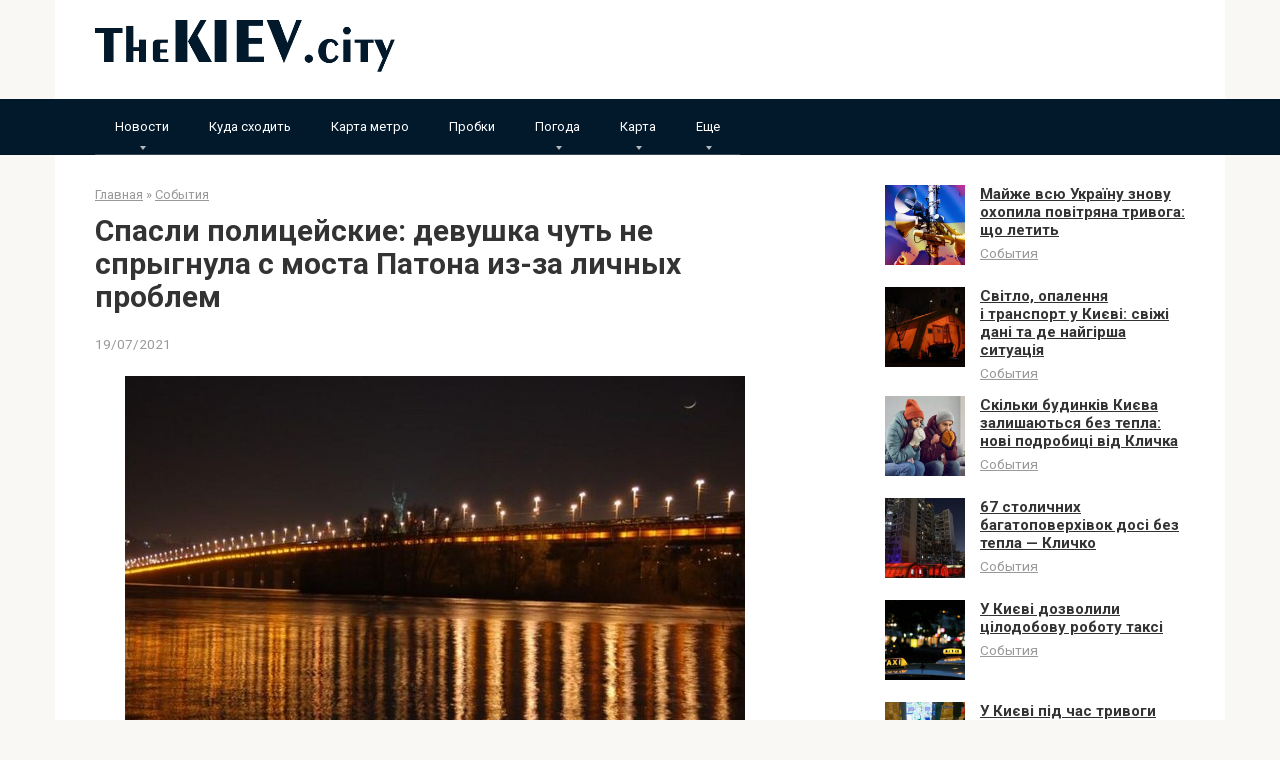

--- FILE ---
content_type: text/html; charset=UTF-8
request_url: https://thekiev.city/spasli-policejskie-devushka-chut-ne-sprygnula-s-mosta-patona-iz-za-lichnyh-problem/
body_size: 15429
content:
<!DOCTYPE html><html lang="ru-RU"><head><meta charset="UTF-8"><meta name="viewport" content="width=device-width, initial-scale=1"><style type='text/css'></style><title>Спасли полицейские: девушка чуть не спрыгнула с моста Патона из-за личных проблем</title><meta name="description" content="Полицейские спасли девушку, которая собиралась спрыгнуть с моста Патона. Фото: ua.igotoworld.com В ночь на пятницу, 16 июля, девушка пыталась спрыгнуть в Днепр со столичного моста Патона. Ее спасли патрульные полицейские.&nbsp; Правоохранителей на место инцидента вызвал неравнодушный прохожий и сообщил им о том, что девушка собирается покончить жизнь самоубийством. Полицейские оперативно&hellip;"><meta name="robots" content="index, follow, max-snippet:-1, max-image-preview:large, max-video-preview:-1"><link rel="canonical" href="https://thekiev.city/spasli-policejskie-devushka-chut-ne-sprygnula-s-mosta-patona-iz-za-lichnyh-problem/"><meta property="og:url" content="https://thekiev.city/spasli-policejskie-devushka-chut-ne-sprygnula-s-mosta-patona-iz-za-lichnyh-problem/"><meta property="og:site_name" content="TheKIEV.city"><meta property="og:locale" content="ru_RU"><meta property="og:type" content="article"><meta property="article:author" content=""><meta property="article:publisher" content=""><meta property="article:section" content="События"><meta property="og:title" content="Спасли полицейские: девушка чуть не спрыгнула с моста Патона из-за личных проблем"><meta property="og:description" content="Полицейские спасли девушку, которая собиралась спрыгнуть с моста Патона. Фото: ua.igotoworld.com В ночь на пятницу, 16 июля, девушка пыталась спрыгнуть в Днепр со столичного моста Патона. Ее спасли патрульные полицейские.&nbsp; Правоохранителей на место инцидента вызвал неравнодушный прохожий и сообщил им о том, что девушка собирается покончить жизнь самоубийством. Полицейские оперативно&hellip;"><meta property="og:image" content="https://thekiev.city/wp-content/uploads/2021/07/15f348b50a1a6a475c4c940ceadb2757.jpg"><meta property="og:image:secure_url" content="https://thekiev.city/wp-content/uploads/2021/07/15f348b50a1a6a475c4c940ceadb2757.jpg"><meta property="og:image:width" content="620"><meta property="og:image:height" content="434"><meta property="fb:pages" content=""><meta property="fb:admins" content=""><meta property="fb:app_id" content=""><meta name="twitter:card" content="summary"><meta name="twitter:site" content=""><meta name="twitter:creator" content=""><meta name="twitter:title" content="Спасли полицейские: девушка чуть не спрыгнула с моста Патона из-за личных проблем"><meta name="twitter:description" content="Полицейские спасли девушку, которая собиралась спрыгнуть с моста Патона. Фото: ua.igotoworld.com В ночь на пятницу, 16 июля, девушка пыталась спрыгнуть в Днепр со столичного моста Патона. Ее спасли патрульные полицейские.&nbsp; Правоохранителей на место инцидента вызвал неравнодушный прохожий и сообщил им о том, что девушка собирается покончить жизнь самоубийством. Полицейские оперативно&hellip;"><meta name="twitter:image" content="https://thekiev.city/wp-content/uploads/2021/07/15f348b50a1a6a475c4c940ceadb2757.jpg"><link rel='dns-prefetch' href='//fonts.googleapis.com' /><link rel="alternate" title="oEmbed (JSON)" type="application/json+oembed" href="https://thekiev.city/wp-json/oembed/1.0/embed?url=https%3A%2F%2Fthekiev.city%2Fspasli-policejskie-devushka-chut-ne-sprygnula-s-mosta-patona-iz-za-lichnyh-problem%2F&#038;lang=ru" /><link rel="alternate" title="oEmbed (XML)" type="text/xml+oembed" href="https://thekiev.city/wp-json/oembed/1.0/embed?url=https%3A%2F%2Fthekiev.city%2Fspasli-policejskie-devushka-chut-ne-sprygnula-s-mosta-patona-iz-za-lichnyh-problem%2F&#038;format=xml&#038;lang=ru" /><style id='wp-img-auto-sizes-contain-inline-css' type='text/css'>img:is([sizes=auto i],[sizes^="auto," i]){contain-intrinsic-size:3000px 1500px}
/*# sourceURL=wp-img-auto-sizes-contain-inline-css */</style><style id='wp-block-library-inline-css' type='text/css'>:root{--wp-block-synced-color:#7a00df;--wp-block-synced-color--rgb:122,0,223;--wp-bound-block-color:var(--wp-block-synced-color);--wp-editor-canvas-background:#ddd;--wp-admin-theme-color:#007cba;--wp-admin-theme-color--rgb:0,124,186;--wp-admin-theme-color-darker-10:#006ba1;--wp-admin-theme-color-darker-10--rgb:0,107,160.5;--wp-admin-theme-color-darker-20:#005a87;--wp-admin-theme-color-darker-20--rgb:0,90,135;--wp-admin-border-width-focus:2px}@media (min-resolution:192dpi){:root{--wp-admin-border-width-focus:1.5px}}.wp-element-button{cursor:pointer}:root .has-very-light-gray-background-color{background-color:#eee}:root .has-very-dark-gray-background-color{background-color:#313131}:root .has-very-light-gray-color{color:#eee}:root .has-very-dark-gray-color{color:#313131}:root .has-vivid-green-cyan-to-vivid-cyan-blue-gradient-background{background:linear-gradient(135deg,#00d084,#0693e3)}:root .has-purple-crush-gradient-background{background:linear-gradient(135deg,#34e2e4,#4721fb 50%,#ab1dfe)}:root .has-hazy-dawn-gradient-background{background:linear-gradient(135deg,#faaca8,#dad0ec)}:root .has-subdued-olive-gradient-background{background:linear-gradient(135deg,#fafae1,#67a671)}:root .has-atomic-cream-gradient-background{background:linear-gradient(135deg,#fdd79a,#004a59)}:root .has-nightshade-gradient-background{background:linear-gradient(135deg,#330968,#31cdcf)}:root .has-midnight-gradient-background{background:linear-gradient(135deg,#020381,#2874fc)}:root{--wp--preset--font-size--normal:16px;--wp--preset--font-size--huge:42px}.has-regular-font-size{font-size:1em}.has-larger-font-size{font-size:2.625em}.has-normal-font-size{font-size:var(--wp--preset--font-size--normal)}.has-huge-font-size{font-size:var(--wp--preset--font-size--huge)}.has-text-align-center{text-align:center}.has-text-align-left{text-align:left}.has-text-align-right{text-align:right}.has-fit-text{white-space:nowrap!important}#end-resizable-editor-section{display:none}.aligncenter{clear:both}.items-justified-left{justify-content:flex-start}.items-justified-center{justify-content:center}.items-justified-right{justify-content:flex-end}.items-justified-space-between{justify-content:space-between}.screen-reader-text{border:0;clip-path:inset(50%);height:1px;margin:-1px;overflow:hidden;padding:0;position:absolute;width:1px;word-wrap:normal!important}.screen-reader-text:focus{background-color:#ddd;clip-path:none;color:#444;display:block;font-size:1em;height:auto;left:5px;line-height:normal;padding:15px 23px 14px;text-decoration:none;top:5px;width:auto;z-index:100000}html :where(.has-border-color){border-style:solid}html :where([style*=border-top-color]){border-top-style:solid}html :where([style*=border-right-color]){border-right-style:solid}html :where([style*=border-bottom-color]){border-bottom-style:solid}html :where([style*=border-left-color]){border-left-style:solid}html :where([style*=border-width]){border-style:solid}html :where([style*=border-top-width]){border-top-style:solid}html :where([style*=border-right-width]){border-right-style:solid}html :where([style*=border-bottom-width]){border-bottom-style:solid}html :where([style*=border-left-width]){border-left-style:solid}html :where(img[class*=wp-image-]){height:auto;max-width:100%}:where(figure){margin:0 0 1em}html :where(.is-position-sticky){--wp-admin--admin-bar--position-offset:var(--wp-admin--admin-bar--height,0px)}@media screen and (max-width:600px){html :where(.is-position-sticky){--wp-admin--admin-bar--position-offset:0px}}

/*# sourceURL=wp-block-library-inline-css */</style><style id='global-styles-inline-css' type='text/css'>:root{--wp--preset--aspect-ratio--square: 1;--wp--preset--aspect-ratio--4-3: 4/3;--wp--preset--aspect-ratio--3-4: 3/4;--wp--preset--aspect-ratio--3-2: 3/2;--wp--preset--aspect-ratio--2-3: 2/3;--wp--preset--aspect-ratio--16-9: 16/9;--wp--preset--aspect-ratio--9-16: 9/16;--wp--preset--color--black: #000000;--wp--preset--color--cyan-bluish-gray: #abb8c3;--wp--preset--color--white: #ffffff;--wp--preset--color--pale-pink: #f78da7;--wp--preset--color--vivid-red: #cf2e2e;--wp--preset--color--luminous-vivid-orange: #ff6900;--wp--preset--color--luminous-vivid-amber: #fcb900;--wp--preset--color--light-green-cyan: #7bdcb5;--wp--preset--color--vivid-green-cyan: #00d084;--wp--preset--color--pale-cyan-blue: #8ed1fc;--wp--preset--color--vivid-cyan-blue: #0693e3;--wp--preset--color--vivid-purple: #9b51e0;--wp--preset--gradient--vivid-cyan-blue-to-vivid-purple: linear-gradient(135deg,rgb(6,147,227) 0%,rgb(155,81,224) 100%);--wp--preset--gradient--light-green-cyan-to-vivid-green-cyan: linear-gradient(135deg,rgb(122,220,180) 0%,rgb(0,208,130) 100%);--wp--preset--gradient--luminous-vivid-amber-to-luminous-vivid-orange: linear-gradient(135deg,rgb(252,185,0) 0%,rgb(255,105,0) 100%);--wp--preset--gradient--luminous-vivid-orange-to-vivid-red: linear-gradient(135deg,rgb(255,105,0) 0%,rgb(207,46,46) 100%);--wp--preset--gradient--very-light-gray-to-cyan-bluish-gray: linear-gradient(135deg,rgb(238,238,238) 0%,rgb(169,184,195) 100%);--wp--preset--gradient--cool-to-warm-spectrum: linear-gradient(135deg,rgb(74,234,220) 0%,rgb(151,120,209) 20%,rgb(207,42,186) 40%,rgb(238,44,130) 60%,rgb(251,105,98) 80%,rgb(254,248,76) 100%);--wp--preset--gradient--blush-light-purple: linear-gradient(135deg,rgb(255,206,236) 0%,rgb(152,150,240) 100%);--wp--preset--gradient--blush-bordeaux: linear-gradient(135deg,rgb(254,205,165) 0%,rgb(254,45,45) 50%,rgb(107,0,62) 100%);--wp--preset--gradient--luminous-dusk: linear-gradient(135deg,rgb(255,203,112) 0%,rgb(199,81,192) 50%,rgb(65,88,208) 100%);--wp--preset--gradient--pale-ocean: linear-gradient(135deg,rgb(255,245,203) 0%,rgb(182,227,212) 50%,rgb(51,167,181) 100%);--wp--preset--gradient--electric-grass: linear-gradient(135deg,rgb(202,248,128) 0%,rgb(113,206,126) 100%);--wp--preset--gradient--midnight: linear-gradient(135deg,rgb(2,3,129) 0%,rgb(40,116,252) 100%);--wp--preset--font-size--small: 13px;--wp--preset--font-size--medium: 20px;--wp--preset--font-size--large: 36px;--wp--preset--font-size--x-large: 42px;--wp--preset--spacing--20: 0.44rem;--wp--preset--spacing--30: 0.67rem;--wp--preset--spacing--40: 1rem;--wp--preset--spacing--50: 1.5rem;--wp--preset--spacing--60: 2.25rem;--wp--preset--spacing--70: 3.38rem;--wp--preset--spacing--80: 5.06rem;--wp--preset--shadow--natural: 6px 6px 9px rgba(0, 0, 0, 0.2);--wp--preset--shadow--deep: 12px 12px 50px rgba(0, 0, 0, 0.4);--wp--preset--shadow--sharp: 6px 6px 0px rgba(0, 0, 0, 0.2);--wp--preset--shadow--outlined: 6px 6px 0px -3px rgb(255, 255, 255), 6px 6px rgb(0, 0, 0);--wp--preset--shadow--crisp: 6px 6px 0px rgb(0, 0, 0);}:where(.is-layout-flex){gap: 0.5em;}:where(.is-layout-grid){gap: 0.5em;}body .is-layout-flex{display: flex;}.is-layout-flex{flex-wrap: wrap;align-items: center;}.is-layout-flex > :is(*, div){margin: 0;}body .is-layout-grid{display: grid;}.is-layout-grid > :is(*, div){margin: 0;}:where(.wp-block-columns.is-layout-flex){gap: 2em;}:where(.wp-block-columns.is-layout-grid){gap: 2em;}:where(.wp-block-post-template.is-layout-flex){gap: 1.25em;}:where(.wp-block-post-template.is-layout-grid){gap: 1.25em;}.has-black-color{color: var(--wp--preset--color--black) !important;}.has-cyan-bluish-gray-color{color: var(--wp--preset--color--cyan-bluish-gray) !important;}.has-white-color{color: var(--wp--preset--color--white) !important;}.has-pale-pink-color{color: var(--wp--preset--color--pale-pink) !important;}.has-vivid-red-color{color: var(--wp--preset--color--vivid-red) !important;}.has-luminous-vivid-orange-color{color: var(--wp--preset--color--luminous-vivid-orange) !important;}.has-luminous-vivid-amber-color{color: var(--wp--preset--color--luminous-vivid-amber) !important;}.has-light-green-cyan-color{color: var(--wp--preset--color--light-green-cyan) !important;}.has-vivid-green-cyan-color{color: var(--wp--preset--color--vivid-green-cyan) !important;}.has-pale-cyan-blue-color{color: var(--wp--preset--color--pale-cyan-blue) !important;}.has-vivid-cyan-blue-color{color: var(--wp--preset--color--vivid-cyan-blue) !important;}.has-vivid-purple-color{color: var(--wp--preset--color--vivid-purple) !important;}.has-black-background-color{background-color: var(--wp--preset--color--black) !important;}.has-cyan-bluish-gray-background-color{background-color: var(--wp--preset--color--cyan-bluish-gray) !important;}.has-white-background-color{background-color: var(--wp--preset--color--white) !important;}.has-pale-pink-background-color{background-color: var(--wp--preset--color--pale-pink) !important;}.has-vivid-red-background-color{background-color: var(--wp--preset--color--vivid-red) !important;}.has-luminous-vivid-orange-background-color{background-color: var(--wp--preset--color--luminous-vivid-orange) !important;}.has-luminous-vivid-amber-background-color{background-color: var(--wp--preset--color--luminous-vivid-amber) !important;}.has-light-green-cyan-background-color{background-color: var(--wp--preset--color--light-green-cyan) !important;}.has-vivid-green-cyan-background-color{background-color: var(--wp--preset--color--vivid-green-cyan) !important;}.has-pale-cyan-blue-background-color{background-color: var(--wp--preset--color--pale-cyan-blue) !important;}.has-vivid-cyan-blue-background-color{background-color: var(--wp--preset--color--vivid-cyan-blue) !important;}.has-vivid-purple-background-color{background-color: var(--wp--preset--color--vivid-purple) !important;}.has-black-border-color{border-color: var(--wp--preset--color--black) !important;}.has-cyan-bluish-gray-border-color{border-color: var(--wp--preset--color--cyan-bluish-gray) !important;}.has-white-border-color{border-color: var(--wp--preset--color--white) !important;}.has-pale-pink-border-color{border-color: var(--wp--preset--color--pale-pink) !important;}.has-vivid-red-border-color{border-color: var(--wp--preset--color--vivid-red) !important;}.has-luminous-vivid-orange-border-color{border-color: var(--wp--preset--color--luminous-vivid-orange) !important;}.has-luminous-vivid-amber-border-color{border-color: var(--wp--preset--color--luminous-vivid-amber) !important;}.has-light-green-cyan-border-color{border-color: var(--wp--preset--color--light-green-cyan) !important;}.has-vivid-green-cyan-border-color{border-color: var(--wp--preset--color--vivid-green-cyan) !important;}.has-pale-cyan-blue-border-color{border-color: var(--wp--preset--color--pale-cyan-blue) !important;}.has-vivid-cyan-blue-border-color{border-color: var(--wp--preset--color--vivid-cyan-blue) !important;}.has-vivid-purple-border-color{border-color: var(--wp--preset--color--vivid-purple) !important;}.has-vivid-cyan-blue-to-vivid-purple-gradient-background{background: var(--wp--preset--gradient--vivid-cyan-blue-to-vivid-purple) !important;}.has-light-green-cyan-to-vivid-green-cyan-gradient-background{background: var(--wp--preset--gradient--light-green-cyan-to-vivid-green-cyan) !important;}.has-luminous-vivid-amber-to-luminous-vivid-orange-gradient-background{background: var(--wp--preset--gradient--luminous-vivid-amber-to-luminous-vivid-orange) !important;}.has-luminous-vivid-orange-to-vivid-red-gradient-background{background: var(--wp--preset--gradient--luminous-vivid-orange-to-vivid-red) !important;}.has-very-light-gray-to-cyan-bluish-gray-gradient-background{background: var(--wp--preset--gradient--very-light-gray-to-cyan-bluish-gray) !important;}.has-cool-to-warm-spectrum-gradient-background{background: var(--wp--preset--gradient--cool-to-warm-spectrum) !important;}.has-blush-light-purple-gradient-background{background: var(--wp--preset--gradient--blush-light-purple) !important;}.has-blush-bordeaux-gradient-background{background: var(--wp--preset--gradient--blush-bordeaux) !important;}.has-luminous-dusk-gradient-background{background: var(--wp--preset--gradient--luminous-dusk) !important;}.has-pale-ocean-gradient-background{background: var(--wp--preset--gradient--pale-ocean) !important;}.has-electric-grass-gradient-background{background: var(--wp--preset--gradient--electric-grass) !important;}.has-midnight-gradient-background{background: var(--wp--preset--gradient--midnight) !important;}.has-small-font-size{font-size: var(--wp--preset--font-size--small) !important;}.has-medium-font-size{font-size: var(--wp--preset--font-size--medium) !important;}.has-large-font-size{font-size: var(--wp--preset--font-size--large) !important;}.has-x-large-font-size{font-size: var(--wp--preset--font-size--x-large) !important;}
/*# sourceURL=global-styles-inline-css */</style><style id='classic-theme-styles-inline-css' type='text/css'>/*! This file is auto-generated */
.wp-block-button__link{color:#fff;background-color:#32373c;border-radius:9999px;box-shadow:none;text-decoration:none;padding:calc(.667em + 2px) calc(1.333em + 2px);font-size:1.125em}.wp-block-file__button{background:#32373c;color:#fff;text-decoration:none}
/*# sourceURL=/wp-includes/css/classic-themes.min.css */</style><link rel='stylesheet' id='google-fonts-css' href='https://fonts.googleapis.com/css?family=Roboto%3A400%2C400i%2C700&#038;subset=cyrillic'  media='all' /><link rel='stylesheet' id='root-style-css' href='https://thekiev.city/wp-content/themes/tema2/css/style.min.css'  media='all' />   <link rel="https://api.w.org/" href="https://thekiev.city/wp-json/" /><link rel="alternate" title="JSON" type="application/json" href="https://thekiev.city/wp-json/wp/v2/posts/3770" /><style>@media (max-width: 991px) { .footer-navigation {display: block;} }@media (max-width: 991px) { .mob-search {display: block; margin-bottom: 25px;} }.scrolltop { background-color: #cccccc;}.scrolltop:after { color: #ffffff;}.scrolltop { width: 50px;}.scrolltop { height: 50px;}.scrolltop:after { content: "\f102"; }body { font-family: "Roboto" ,"Helvetica Neue", Helvetica, Arial, sans-serif; }.site-title, .site-title a { font-family: "Roboto" ,"Helvetica Neue", Helvetica, Arial, sans-serif; }.site-description { font-family: "Roboto" ,"Helvetica Neue", Helvetica, Arial, sans-serif; }.entry-content h1, .entry-content h2, .entry-content h3, .entry-content h4, .entry-content h5, .entry-content h6, .entry-image__title h1, .entry-title, .entry-title a { font-family: "Roboto" ,"Helvetica Neue", Helvetica, Arial, sans-serif; }.main-navigation ul li a, .main-navigation ul li .removed-link, .footer-navigation ul li a, .footer-navigation ul li .removed-link{ font-family: "Roboto" ,"Helvetica Neue", Helvetica, Arial, sans-serif; }@media (min-width: 576px) { body { font-size: 16px;} }@media (min-width: 576px) { .site-title, .site-title a { font-size: 28px;} }@media (min-width: 576px) { .site-description { font-size: 16px;} }@media (min-width: 576px) { .main-navigation ul li a, .main-navigation ul li .removed-link, .footer-navigation ul li a, .footer-navigation ul li .removed-link { font-size: 16px;} }@media (min-width: 576px) { body { line-height: 1.5;} }@media (min-width: 576px) { .site-title, .site-title a { line-height: 1.1;} }@media (min-width: 576px) { .main-navigation ul li a, .main-navigation ul li .removed-link, .footer-navigation ul li a, .footer-navigation ul li .removed-link { line-height: 1.5;} }.mob-hamburger span, .card-slider__category span, .card-slider-container .swiper-pagination-bullet-active, .page-separator, .pagination .current, .pagination a.page-numbers:hover, .entry-content ul > li:before, .entry-content ul:not([class])>li:before, .taxonomy-description ul:not([class])>li:before, .btn, .comment-respond .form-submit input, .contact-form .contact_submit, .page-links__item { background-color: #02182b;}.spoiler-box, .entry-content ol li:before, .entry-content ol:not([class]) li:before, .taxonomy-description ol:not([class]) li:before, .mob-hamburger, .inp:focus, .search-form__text:focus, .entry-content blockquote { border-color: #02182b;}.entry-content blockquote:before, .spoiler-box__title:after, .sidebar-navigation .menu-item-has-children:after, .star-rating--score-5:not(.hover) .star-rating-item:nth-child(1), .star-rating--score-5:not(.hover) .star-rating-item:nth-child(2), .star-rating--score-5:not(.hover) .star-rating-item:nth-child(3), .star-rating--score-5:not(.hover) .star-rating-item:nth-child(4), .star-rating--score-5:not(.hover) .star-rating-item:nth-child(5), .star-rating-item.hover { color: #02182b;}body { color: #333333;}a, .spanlink, .comment-reply-link, .pseudo-link, .root-pseudo-link { color: #428bca;}a:hover, a:focus, a:active, .spanlink:hover, .comment-reply-link:hover, .pseudo-link:hover { color: #e66212;}.site-header { background-color: #ffffff;}.site-title, .site-title a { color: #5a80b1;}.site-description, .site-description a { color: #666666;}.main-navigation, .footer-navigation, .main-navigation ul li .sub-menu, .footer-navigation ul li .sub-menu { background-color: #02182b;}.main-navigation ul li a, .main-navigation ul li .removed-link, .footer-navigation ul li a, .footer-navigation ul li .removed-link { color: #ffffff;}.site-footer { background-color: #ffffff;}@media (min-width: 768px) {.site-header { background-repeat: no-repeat; }}@media (min-width: 768px) {.site-header { background-position: center center; }}</style><link rel="icon" href="https://thekiev.city/wp-content/uploads/2022/03/cropped-flag_of_ukraine.svg-150x150.png" sizes="32x32" /><link rel="icon" href="https://thekiev.city/wp-content/uploads/2022/03/cropped-flag_of_ukraine.svg.png" sizes="192x192" /><link rel="apple-touch-icon" href="https://thekiev.city/wp-content/uploads/2022/03/cropped-flag_of_ukraine.svg.png" /><meta name="msapplication-TileImage" content="https://thekiev.city/wp-content/uploads/2022/03/cropped-flag_of_ukraine.svg.png" /><style type="text/css" id="wp-custom-css">a, .spanlink, .comment-reply-link, .pseudo-link, .root-pseudo-link {
    color: #333;
    text-decoration: underline;
}

.main-navigation ul li a, .main-navigation ul li .removed-link, .footer-navigation ul li a, .footer-navigation ul li .removed-link {
    color: #ffffff;
    font-size: 13px;
}

.footer-navigation ul li>.sub-menu li .removed-link, .footer-navigation ul li>.sub-menu li a, .main-navigation ul li>.sub-menu li .removed-link, .main-navigation ul li>.sub-menu li a {
    white-space: nowrap;
    line-height: 1px;
    padding-left: 20px;
}</style> <script async src="https://www.googletagmanager.com/gtag/js?id=G-SJVHD29M9L"></script> <script>window.dataLayer = window.dataLayer || [];
  function gtag(){dataLayer.push(arguments);}
  gtag('js', new Date());

  gtag('config', 'G-SJVHD29M9L');</script></head><body class="wp-singular post-template-default single single-post postid-3770 single-format-standard wp-theme-tema2 group-blog "><div id="page" class="site"> <a class="skip-link screen-reader-text" href="#main">Перейти к контенту</a><header id="masthead" class="site-header container" itemscope itemtype="http://schema.org/WPHeader"><div class="site-header-inner "><div class="site-branding"><div class="site-logotype"><a href="https://thekiev.city/"><img src="https://thekiev.city/wp-content/uploads/2024/02/log.png" alt="TheKIEV.city"></a></div></div><div class="mob-hamburger"><span></span></div><div class="mob-search"><form role="search" method="get" id="searchform_7441" action="https://thekiev.city/" class="search-form"> <label class="screen-reader-text" for="s_7441">Поиск: </label> <input type="text" value="" name="s" id="s_7441" class="search-form__text"> <button type="submit" id="searchsubmit_7441" class="search-form__submit"></button></form></div></div></header><nav id="site-navigation" class="main-navigation "><div class="main-navigation-inner container"><div class="menu-glavnoe-container"><ul id="header_menu" class="menu"><li id="menu-item-14108" class="menu-item menu-item-type-custom menu-item-object-custom menu-item-has-children menu-item-14108"><a href="#">Новости</a><ul class="sub-menu"><li id="menu-item-13173" class="menu-item menu-item-type-taxonomy menu-item-object-category current-post-ancestor current-menu-parent current-post-parent menu-item-13173"><a href="https://thekiev.city/sobytija/">События</a></li><li id="menu-item-13175" class="menu-item menu-item-type-taxonomy menu-item-object-category menu-item-13175"><a href="https://thekiev.city/transport-i-infrastruktura/">Транспорт и инфраструктура</a></li><li id="menu-item-13172" class="menu-item menu-item-type-taxonomy menu-item-object-category menu-item-13172"><a href="https://thekiev.city/pozhary/">Пожары</a></li><li id="menu-item-13169" class="menu-item menu-item-type-taxonomy menu-item-object-category menu-item-13169"><a href="https://thekiev.city/dtp/">ДТП</a></li><li id="menu-item-13170" class="menu-item menu-item-type-taxonomy menu-item-object-category menu-item-13170"><a href="https://thekiev.city/kriminal/">Криминал</a></li><li id="menu-item-13168" class="menu-item menu-item-type-taxonomy menu-item-object-category menu-item-13168"><a href="https://thekiev.city/vitalij-klichko/">Виталий Кличко</a></li><li id="menu-item-13174" class="menu-item menu-item-type-taxonomy menu-item-object-category menu-item-13174"><a href="https://thekiev.city/sport/">Спорт</a></li></ul></li><li id="menu-item-13171" class="menu-item menu-item-type-taxonomy menu-item-object-category menu-item-13171"><a href="https://thekiev.city/kuda-shodit-v-kieve/">Куда сходить</a></li><li id="menu-item-13176" class="menu-item menu-item-type-post_type menu-item-object-page menu-item-13176"><a href="https://thekiev.city/karta-metro-kieva/">Карта метро</a></li><li id="menu-item-13660" class="menu-item menu-item-type-post_type menu-item-object-page menu-item-13660"><a href="https://thekiev.city/probki-v-kieve-onlajn/">Пробки</a></li><li id="menu-item-25516" class="menu-item menu-item-type-custom menu-item-object-custom menu-item-has-children menu-item-25516"><a href="#">Погода</a><ul class="sub-menu"><li id="menu-item-25515" class="menu-item menu-item-type-post_type menu-item-object-page menu-item-25515"><a href="https://thekiev.city/pogoda-kiev/">Погода в Киеве</a></li><li id="menu-item-25506" class="menu-item menu-item-type-post_type menu-item-object-page menu-item-25506"><a href="https://thekiev.city/pogoda-v-buche/">Погода в Буче</a></li><li id="menu-item-25507" class="menu-item menu-item-type-post_type menu-item-object-page menu-item-25507"><a href="https://thekiev.city/pogoda-v-brovarah/">Погода в Броварах</a></li><li id="menu-item-25508" class="menu-item menu-item-type-post_type menu-item-object-page menu-item-25508"><a href="https://thekiev.city/pogoda-v-bojarke/">Погода в Боярке</a></li><li id="menu-item-25509" class="menu-item menu-item-type-post_type menu-item-object-page menu-item-25509"><a href="https://thekiev.city/pogoda-v-borodjanke/">Погода в Бородянке</a></li><li id="menu-item-25510" class="menu-item menu-item-type-post_type menu-item-object-page menu-item-25510"><a href="https://thekiev.city/pogoda-v-borispole/">Погода в Борисполе</a></li><li id="menu-item-25511" class="menu-item menu-item-type-post_type menu-item-object-page menu-item-25511"><a href="https://thekiev.city/pogoda-v-boguslave/">Погода в Богуславе</a></li><li id="menu-item-25512" class="menu-item menu-item-type-post_type menu-item-object-page menu-item-25512"><a href="https://thekiev.city/pogoda-v-berezani/">Погода в Березани</a></li><li id="menu-item-25513" class="menu-item menu-item-type-post_type menu-item-object-page menu-item-25513"><a href="https://thekiev.city/pogoda-v-beloj-cerkvi/">Погода в Белой Церкви</a></li><li id="menu-item-25514" class="menu-item menu-item-type-post_type menu-item-object-page menu-item-25514"><a href="https://thekiev.city/pogoda-v-baryshevke/">Погода в Барышевке</a></li><li id="menu-item-25528" class="menu-item menu-item-type-post_type menu-item-object-page menu-item-25528"><a href="https://thekiev.city/pogoda-v-vyshgorode/">Погода в Вышгороде</a></li><li id="menu-item-25529" class="menu-item menu-item-type-post_type menu-item-object-page menu-item-25529"><a href="https://thekiev.city/pogoda-v-volodarke/">Погода в Володарке</a></li><li id="menu-item-25530" class="menu-item menu-item-type-post_type menu-item-object-page menu-item-25530"><a href="https://thekiev.city/pogoda-v-vishnevom/">Погода в Вишневом</a></li><li id="menu-item-25531" class="menu-item menu-item-type-post_type menu-item-object-page menu-item-25531"><a href="https://thekiev.city/pogoda-v-vasilkove/">Погода в Василькове</a></li><li id="menu-item-25540" class="menu-item menu-item-type-post_type menu-item-object-page menu-item-25540"><a href="https://thekiev.city/pogoda-v-ivankove/">Погода в Иванкове</a></li><li id="menu-item-25539" class="menu-item menu-item-type-post_type menu-item-object-page menu-item-25539"><a href="https://thekiev.city/pogoda-v-irpene/">Погода в Ирпене</a></li><li id="menu-item-25538" class="menu-item menu-item-type-post_type menu-item-object-page menu-item-25538"><a href="https://thekiev.city/pogoda-v-kagarlyke/">Погода в Кагарлыке</a></li><li id="menu-item-25550" class="menu-item menu-item-type-post_type menu-item-object-page menu-item-25550"><a href="https://thekiev.city/pogoda-v-makarove/">Погода в Макарове</a></li><li id="menu-item-25549" class="menu-item menu-item-type-post_type menu-item-object-page menu-item-25549"><a href="https://thekiev.city/pogoda-v-mironovke/">Погода в Мироновке</a></li><li id="menu-item-25548" class="menu-item menu-item-type-post_type menu-item-object-page menu-item-25548"><a href="https://thekiev.city/pogoda-v-obuhove/">Погода в Обухове</a></li><li id="menu-item-25555" class="menu-item menu-item-type-post_type menu-item-object-page menu-item-25555"><a href="https://thekiev.city/pogoda-v-rzhishheve/">Погода в Ржищеве</a></li><li id="menu-item-25556" class="menu-item menu-item-type-post_type menu-item-object-page menu-item-25556"><a href="https://thekiev.city/pogoda-v-rakitnom/">Погода в Ракитном</a></li><li id="menu-item-25565" class="menu-item menu-item-type-post_type menu-item-object-page menu-item-25565"><a href="https://thekiev.city/pogoda-v-stavishhe/">Погода в Ставище</a></li><li id="menu-item-25566" class="menu-item menu-item-type-post_type menu-item-object-page menu-item-25566"><a href="https://thekiev.city/pogoda-v-slavutiche/">Погода в Славутиче</a></li><li id="menu-item-25567" class="menu-item menu-item-type-post_type menu-item-object-page menu-item-25567"><a href="https://thekiev.city/pogoda-v-skvira/">Погода в Сквира</a></li><li id="menu-item-25573" class="menu-item menu-item-type-post_type menu-item-object-page menu-item-25573"><a href="https://thekiev.city/pogoda-v-tetieve/">Погода в Тетиеве</a></li><li id="menu-item-25574" class="menu-item menu-item-type-post_type menu-item-object-page menu-item-25574"><a href="https://thekiev.city/pogoda-v-tarashhe/">Погода в Тараще</a></li><li id="menu-item-25580" class="menu-item menu-item-type-post_type menu-item-object-page menu-item-25580"><a href="https://thekiev.city/pogoda-v-uzine/">Погода в Узине</a></li><li id="menu-item-25579" class="menu-item menu-item-type-post_type menu-item-object-page menu-item-25579"><a href="https://thekiev.city/pogoda-v-ukrainke/">Погода в Украинке</a></li><li id="menu-item-25585" class="menu-item menu-item-type-post_type menu-item-object-page menu-item-25585"><a href="https://thekiev.city/pogoda-v-fastove/">Погода в Фастове</a></li><li id="menu-item-25590" class="menu-item menu-item-type-post_type menu-item-object-page menu-item-25590"><a href="https://thekiev.city/pogoda-v-chernobyle/">Погода в Чернобыле</a></li><li id="menu-item-25589" class="menu-item menu-item-type-post_type menu-item-object-page menu-item-25589"><a href="https://thekiev.city/pogoda-v-jagotine/">Погода в Яготине</a></li></ul></li><li id="menu-item-25689" class="menu-item menu-item-type-custom menu-item-object-custom menu-item-has-children menu-item-25689"><a href="#">Карта</a><ul class="sub-menu"><li id="menu-item-14112" class="menu-item menu-item-type-post_type menu-item-object-page menu-item-14112"><a href="https://thekiev.city/karta-kieva/">Карта Киева</a></li><li id="menu-item-25688" class="menu-item menu-item-type-post_type menu-item-object-page menu-item-25688"><a href="https://thekiev.city/karta-baryshevki/">Карта Барышевки</a></li><li id="menu-item-25687" class="menu-item menu-item-type-post_type menu-item-object-page menu-item-25687"><a href="https://thekiev.city/karta-beloj-cerkvi/">Карта Белой Церкви</a></li><li id="menu-item-25686" class="menu-item menu-item-type-post_type menu-item-object-page menu-item-25686"><a href="https://thekiev.city/karta-berezani/">Карта Березани</a></li><li id="menu-item-25707" class="menu-item menu-item-type-post_type menu-item-object-page menu-item-25707"><a href="https://thekiev.city/karta-boguslava/">Карта Богуслава</a></li><li id="menu-item-25706" class="menu-item menu-item-type-post_type menu-item-object-page menu-item-25706"><a href="https://thekiev.city/karta-borispolja/">Карта Борисполя</a></li><li id="menu-item-25705" class="menu-item menu-item-type-post_type menu-item-object-page menu-item-25705"><a href="https://thekiev.city/karta-borodjanki/">Карта Бородянки</a></li><li id="menu-item-25704" class="menu-item menu-item-type-post_type menu-item-object-page menu-item-25704"><a href="https://thekiev.city/karta-bojarki/">Карта Боярки</a></li><li id="menu-item-25703" class="menu-item menu-item-type-post_type menu-item-object-page menu-item-25703"><a href="https://thekiev.city/karta-brovarov/">Карта Броваров</a></li><li id="menu-item-25702" class="menu-item menu-item-type-post_type menu-item-object-page menu-item-25702"><a href="https://thekiev.city/karta-buchi/">Карта Бучи</a></li><li id="menu-item-25722" class="menu-item menu-item-type-post_type menu-item-object-page menu-item-25722"><a href="https://thekiev.city/karta-vasilkova/">Карта Василькова</a></li><li id="menu-item-25721" class="menu-item menu-item-type-post_type menu-item-object-page menu-item-25721"><a href="https://thekiev.city/karta-vishnevogo/">Карта Вишневого</a></li><li id="menu-item-25720" class="menu-item menu-item-type-post_type menu-item-object-page menu-item-25720"><a href="https://thekiev.city/karta-volodarki/">Карта Володарки</a></li><li id="menu-item-25719" class="menu-item menu-item-type-post_type menu-item-object-page menu-item-25719"><a href="https://thekiev.city/karta-vyshgoroda/">Карта Вышгорода</a></li><li id="menu-item-25718" class="menu-item menu-item-type-post_type menu-item-object-page menu-item-25718"><a href="https://thekiev.city/karta-zgurovki/">Карта Згуровки</a></li><li id="menu-item-25728" class="menu-item menu-item-type-post_type menu-item-object-page menu-item-25728"><a href="https://thekiev.city/karta-ivankova/">Карта Иванкова</a></li><li id="menu-item-25727" class="menu-item menu-item-type-post_type menu-item-object-page menu-item-25727"><a href="https://thekiev.city/karta-irpenja/">Карта Ирпеня</a></li><li id="menu-item-25745" class="menu-item menu-item-type-post_type menu-item-object-page menu-item-25745"><a href="https://thekiev.city/karta-kagarlyka/">Карта Кагарлыка</a></li><li id="menu-item-25744" class="menu-item menu-item-type-post_type menu-item-object-page menu-item-25744"><a href="https://thekiev.city/karta-krasjatichej/">Карта Красятичей</a></li><li id="menu-item-25743" class="menu-item menu-item-type-post_type menu-item-object-page menu-item-25743"><a href="https://thekiev.city/karta-makarova/">Карта Макарова</a></li><li id="menu-item-25742" class="menu-item menu-item-type-post_type menu-item-object-page menu-item-25742"><a href="https://thekiev.city/karta-mironovki/">Карта Мироновки</a></li><li id="menu-item-25741" class="menu-item menu-item-type-post_type menu-item-object-page menu-item-25741"><a href="https://thekiev.city/karta-obuhova/">Карта Обухова</a></li><li id="menu-item-25757" class="menu-item menu-item-type-post_type menu-item-object-page menu-item-25757"><a href="https://thekiev.city/karta-perejaslava/">Карта Переяслава</a></li><li id="menu-item-25756" class="menu-item menu-item-type-post_type menu-item-object-page menu-item-25756"><a href="https://thekiev.city/karta-pripjati/">Карта Припяти</a></li><li id="menu-item-25755" class="menu-item menu-item-type-post_type menu-item-object-page menu-item-25755"><a href="https://thekiev.city/karta-rakitnogo/">Карта Ракитного</a></li><li id="menu-item-25754" class="menu-item menu-item-type-post_type menu-item-object-page menu-item-25754"><a href="https://thekiev.city/karta-rzhishheva/">Карта Ржищева</a></li><li id="menu-item-25772" class="menu-item menu-item-type-post_type menu-item-object-page menu-item-25772"><a href="https://thekiev.city/karta-skviry/">Карта Сквиры</a></li><li id="menu-item-25771" class="menu-item menu-item-type-post_type menu-item-object-page menu-item-25771"><a href="https://thekiev.city/karta-slavuticha/">Карта Славутича</a></li><li id="menu-item-25770" class="menu-item menu-item-type-post_type menu-item-object-page menu-item-25770"><a href="https://thekiev.city/karta-stavishha/">Карта Ставища</a></li><li id="menu-item-25769" class="menu-item menu-item-type-post_type menu-item-object-page menu-item-25769"><a href="https://thekiev.city/karta-tarashhi/">Карта Таращи</a></li><li id="menu-item-25768" class="menu-item menu-item-type-post_type menu-item-object-page menu-item-25768"><a href="https://thekiev.city/karta-tetieva/">Карта Тетиева</a></li><li id="menu-item-25781" class="menu-item menu-item-type-post_type menu-item-object-page menu-item-25781"><a href="https://thekiev.city/karta-uzina/">Карта Узина</a></li><li id="menu-item-25780" class="menu-item menu-item-type-post_type menu-item-object-page menu-item-25780"><a href="https://thekiev.city/karta-ukrainki/">Карта Украинки</a></li><li id="menu-item-25779" class="menu-item menu-item-type-post_type menu-item-object-page menu-item-25779"><a href="https://thekiev.city/karta-fastova/">Карта Фастова</a></li><li id="menu-item-25788" class="menu-item menu-item-type-post_type menu-item-object-page menu-item-25788"><a href="https://thekiev.city/karta-chernobylja/">Карта Чернобыля</a></li><li id="menu-item-25787" class="menu-item menu-item-type-post_type menu-item-object-page menu-item-25787"><a href="https://thekiev.city/karta-jagotina/">Карта Яготина</a></li></ul></li><li id="menu-item-41038" class="menu-item menu-item-type-custom menu-item-object-custom menu-item-has-children menu-item-41038"><a href="/">Еще</a><ul class="sub-menu"><li id="menu-item-41071" class="menu-item menu-item-type-post_type menu-item-object-page menu-item-41071"><a href="https://thekiev.city/karta-vozdushnyh-trevog-v-ukraine/">Карта воздушных тревог в Украине</a></li><li id="menu-item-41072" class="menu-item menu-item-type-post_type menu-item-object-page menu-item-41072"><a href="https://thekiev.city/karta-boevyh-dejstvij-deep-state/">Карта боевых действий «Deep State»</a></li></ul></li></ul></div></div></nav><div id="content" class="site-content container"><div itemscope itemtype="http://schema.org/Article"><div id="primary" class="content-area"><main id="main" class="site-main"><div class="breadcrumb" itemscope itemtype="http://schema.org/BreadcrumbList"><span class="breadcrumb-item" itemprop="itemListElement" itemscope itemtype="http://schema.org/ListItem"><a href="https://thekiev.city/" itemprop="item"><span itemprop="name">Главная</span></a><meta itemprop="position" content="0"></span> <span class="breadcrumb-separator">»</span> <span class="breadcrumb-item" itemprop="itemListElement" itemscope itemtype="http://schema.org/ListItem"><a href="https://thekiev.city/sobytija/" itemprop="item"><span itemprop="name">События</span></a><meta itemprop="position" content="1"></span></div><article id="post-3770" class="post-3770 post type-post status-publish format-standard has-post-thumbnail  category-sobytija"><header class="entry-header"><h1 class="entry-title" itemprop="headline">Спасли полицейские: девушка чуть не спрыгнула с моста Патона из-за личных проблем</h1><div class="entry-meta"> <span class="entry-date"><time itemprop="datePublished" datetime="2021-07-19">19/07/2021</time></span></div></header><div class="entry-content" itemprop="articleBody"><p><img decoding="async" src="/wp-content/uploads/2021/07/15f348b50a1a6a475c4c940ceadb2757.jpg" class="pinImage" data-abs="1170930" alt="Полицейские спасли девушку, которая собиралась спрыгнуть с моста Патона. Фото: ua.igotoworld.com" /></p><p class="legend_main">Полицейские спасли девушку, которая собиралась спрыгнуть с моста Патона. Фото: ua.igotoworld.com</p><ul></ul><p><strong>В ночь на пятницу, 16 июля, девушка пыталась спрыгнуть в Днепр со столичного моста Патона. Ее спасли патрульные полицейские.&nbsp;</strong></p><p>Правоохранителей на место инцидента вызвал неравнодушный прохожий и сообщил им о том, что девушка собирается покончить жизнь самоубийством. Полицейские оперативно прибыли на место происшествия и увидели, что на перилах моста стоит девушка, держась за электроопору.&nbsp;</p><p><strong>Не забудьте подписаться на канал&nbsp;THEKIEV.city&nbsp;в Telegram.</strong></p><p>Они подошли к девушке и начали разговор с ней. Бойцы познакомились с ней, а затем девушка все-таки согласилась на помощь. Полицейские сняли ее с поручней, после чего она сказала, что не хочет больше жить.&nbsp;</p><p>Как выяснилось, девушке 22 года. Она рассказала полицейским, что у нее много проблем на работе и в семье. К счастью, правоохранители нашли нужные слова и отговорили девушку прыгать с моста, а затем передали ее врачам &#171;скорой помощи&#187;. Об этом сообщает пресс-служба Патрульной полиции Киева.&nbsp;</p><p><iframe width="560" height="314" src="//www.youtube.com/embed/FDBfWwVZxZM" allowfullscreen="allowfullscreen"></iframe></p><p>Ранее мы писали о том, как на Оболони двое полицейских спасли от суицида женщину, которая сидела на окне девятого этажа и собиралась спрыгнуть вниз. По приезду на место инцидента полицейские определили квартиру, в которой находится женщина и поднялись на нужный этаж. Они зашли в дверь квартиры, которая оказалась открыта, и с помощью хитрости спасли местную жительницу.&nbsp;</p><p style="text-align: right;"><a rel="nofollow noopener" href="https://kiev.vgorode.ua/news/sobytyia/a1170930-politsejskie-spasli-devushku-kotoraja-sobiralas-spryhnut-s-mosta-patona" target="_blank"><strong> Источник</strong></a></p></div></article><div class="entry-footer"></div><div class="b-related"><div class="b-related__header"><span>Вам также может быть интересно</span></div><div class="b-related__items"><div id="post-98641" class="post-card post-98641 post type-post status-publish format-standard has-post-thumbnail  category-sobytija"><div class="post-card__image"> <a href="https://thekiev.city/komendantska-godina-v-kiievi-y-kmda-poiasnili-novi-pravila/"> <img width="330" height="140" src="https://thekiev.city/wp-content/uploads/2026/01/d6f5123f492cff31860f5fe851103dc7-330x140.jpg" class="attachment-thumb-wide size-thumb-wide wp-post-image" alt="Комендантська година в Києві: у КМДА пояснили нові правила" decoding="async" title="Комендантська година в Києві: у КМДА пояснили нові правила" /><div class="entry-meta"> <span class="entry-category"><span>События</span></span> <span class="entry-meta__info"> </span></div> </a></div><header class="entry-header"><div class="entry-title"><a href="https://thekiev.city/komendantska-godina-v-kiievi-y-kmda-poiasnili-novi-pravila/" rel="bookmark" >Комендантська година в Києві: у КМДА пояснили нові правила</a></div></header><div class="post-card__content"> В Києві змінилися правила комендантської години Через складну ситуацію з електропостачанням та опаленням столична влада пішла на пом’якшення</div></div><div id="post-98639" class="post-card post-98639 post type-post status-publish format-standard has-post-thumbnail  category-sobytija"><div class="post-card__image"> <a href="https://thekiev.city/v-dtek-poiasnili-chomy-kiiv-ponad-tijden-jive-bez-grafikiv-svitla/"> <img width="330" height="140" src="https://thekiev.city/wp-content/uploads/2026/01/f8641bb39073a3dce5a3c83c9b03f4af-330x140.jpg" class="attachment-thumb-wide size-thumb-wide wp-post-image" alt="В ДТЕК пояснили, чому Київ понад тиждень живе без графіків світла" decoding="async" title="В ДТЕК пояснили, чому Київ понад тиждень живе без графіків світла" /><div class="entry-meta"> <span class="entry-category"><span>События</span></span> <span class="entry-meta__info"> </span></div> </a></div><header class="entry-header"><div class="entry-title"><a href="https://thekiev.city/v-dtek-poiasnili-chomy-kiiv-ponad-tijden-jive-bez-grafikiv-svitla/" rel="bookmark" >В ДТЕК пояснили, чому Київ понад тиждень живе без графіків світла</a></div></header><div class="post-card__content"> Блекаут в Києві / &copy; Associated Press У Києві спостерігається найскладніша ситуація з електропостачанням за весь період</div></div><div id="post-98636" class="post-card post-98636 post type-post status-publish format-standard has-post-thumbnail  category-sobytija"><div class="post-card__image"> <a href="https://thekiev.city/koli-y-kiievi-pripiniatsia-morozi-vidoma-sinoptikinia-podililasia-prognozom-dlia-svoih/"> <img width="330" height="140" src="https://thekiev.city/wp-content/uploads/2026/01/640c6bdccb8fbe49acf56d4034b0054e-330x140.jpg" class="attachment-thumb-wide size-thumb-wide wp-post-image" alt="Коли у Києві припиняться морози: відома синоптикиня поділилася прогнозом &quot;для своїх&quot;" decoding="async" loading="lazy" title="Коли у Києві припиняться морози: відома синоптикиня поділилася прогнозом &quot;для своїх&quot;" /><div class="entry-meta"> <span class="entry-category"><span>События</span></span> <span class="entry-meta__info"> </span></div> </a></div><header class="entry-header"><div class="entry-title"><a href="https://thekiev.city/koli-y-kiievi-pripiniatsia-morozi-vidoma-sinoptikinia-podililasia-prognozom-dlia-svoih/" rel="bookmark" >Коли у Києві припиняться морози: відома синоптикиня поділилася прогнозом &#171;для своїх&#187;</a></div></header><div class="post-card__content"> У Києві можливе потепління через 13 днів / &copy; УНІАН Після 30 січня у столиці України,</div></div><div id="post-98632" class="post-card post-98632 post type-post status-publish format-standard has-post-thumbnail  category-sobytija"><div class="post-card__image"> <a href="https://thekiev.city/proterminovani-dozvilni-dokymenti-na-hreshatiky-ta-maidani-pribrali-ponad-30-mafiv/"> <img width="330" height="140" src="https://thekiev.city/wp-content/uploads/2026/01/1555a2df27d5c2006f9ddab2341ad5a4-330x140.jpg" class="attachment-thumb-wide size-thumb-wide wp-post-image" alt="Протерміновані дозвільні документи: на Хрещатику та Майдані прибрали понад 30 МАФів" decoding="async" loading="lazy" title="Протерміновані дозвільні документи: на Хрещатику та Майдані прибрали понад 30 МАФів" /><div class="entry-meta"> <span class="entry-category"><span>События</span></span> <span class="entry-meta__info"> </span></div> </a></div><header class="entry-header"><div class="entry-title"><a href="https://thekiev.city/proterminovani-dozvilni-dokymenti-na-hreshatiky-ta-maidani-pribrali-ponad-30-mafiv/" rel="bookmark" >Протерміновані дозвільні документи: на Хрещатику та Майдані прибрали понад 30 МАФів</a></div></header><div class="post-card__content"> Комунальні працівники Київблагоустрою прибирають МАФ з Хрещатика, Київ, січень 2026 року. КМДА Київські комунальники</div></div><div id="post-98630" class="post-card post-98630 post type-post status-publish format-standard has-post-thumbnail  category-sobytija"><div class="post-card__image"> <a href="https://thekiev.city/y-kiievi-bez-teplopostachannia-50-bydinkiv/"> <img width="330" height="140" src="https://thekiev.city/wp-content/uploads/2026/01/915d14947072a201054816de31d225be-330x140.jpg" class="attachment-thumb-wide size-thumb-wide wp-post-image" alt="У Києві без теплопостачання 50 будинків" decoding="async" loading="lazy" title="У Києві без теплопостачання 50 будинків" /><div class="entry-meta"> <span class="entry-category"><span>События</span></span> <span class="entry-meta__info"> </span></div> </a></div><header class="entry-header"><div class="entry-title"><a href="https://thekiev.city/y-kiievi-bez-teplopostachannia-50-bydinkiv/" rel="bookmark" >У Києві без теплопостачання 50 будинків</a></div></header><div class="post-card__content"> Фото: ДСНС Один з пунктів незламності у Києві Міські служби продовжують 24/7 відновлювати пошкоджену</div></div><div id="post-98627" class="post-card post-98627 post type-post status-publish format-standard has-post-thumbnail  category-sobytija"><div class="post-card__image"> <a href="https://thekiev.city/maije-vsu-ykrainy-znovy-ohopila-povitriana-trivoga-sho-letit/"> <img width="330" height="140" src="https://thekiev.city/wp-content/uploads/2026/01/f46f67c3bf5394b1c2da3e83466637ef-330x140.jpg" class="attachment-thumb-wide size-thumb-wide wp-post-image" alt="Майже всю Україну знову охопила повітряна тривога: що летить" decoding="async" loading="lazy" title="Майже всю Україну знову охопила повітряна тривога: що летить" /><div class="entry-meta"> <span class="entry-category"><span>События</span></span> <span class="entry-meta__info"> </span></div> </a></div><header class="entry-header"><div class="entry-title"><a href="https://thekiev.city/maije-vsu-ykrainy-znovy-ohopila-povitriana-trivoga-sho-letit/" rel="bookmark" >Майже всю Україну знову охопила повітряна тривога: що летить</a></div></header><div class="post-card__content"> Повітряна тривога / &copy; ТСН.ua Майже по всій Україні знову лунає повітряна тривога через зліт</div></div><div id="post-98625" class="post-card post-98625 post type-post status-publish format-standard has-post-thumbnail  category-sobytija"><div class="post-card__image"> <a href="https://thekiev.city/klichko-nazvav-kilkist-bydinkiv-meshkanci-iakih-ponad-tijden-jivyt-bez-opalennia/"> <img width="330" height="140" src="https://thekiev.city/wp-content/uploads/2026/01/63c1dd20b985eb45bbccd6d8abb1cf29-330x140.jpg" class="attachment-thumb-wide size-thumb-wide wp-post-image" alt="Кличко назвав кількість будинків, мешканці яких понад тиждень живуть без опалення" decoding="async" loading="lazy" title="Кличко назвав кількість будинків, мешканці яких понад тиждень живуть без опалення" /><div class="entry-meta"> <span class="entry-category"><span>События</span></span> <span class="entry-meta__info"> </span></div> </a></div><header class="entry-header"><div class="entry-title"><a href="https://thekiev.city/klichko-nazvav-kilkist-bydinkiv-meshkanci-iakih-ponad-tijden-jivyt-bez-opalennia/" rel="bookmark" >Кличко назвав кількість будинків, мешканці яких понад тиждень живуть без опалення</a></div></header><div class="post-card__content"> Київ. / &copy; Associated Press Станом на ранок 17 січня у Києві досі не мають опалення близько 50 будинків.</div></div><div id="post-98623" class="post-card post-98623 post type-post status-publish format-standard has-post-thumbnail  category-sobytija"><div class="post-card__image"> <a href="https://thekiev.city/cherez-nichny-ataky-kiivshina-zalishilasia-bez-svitla/"> <img width="330" height="140" src="https://thekiev.city/wp-content/uploads/2026/01/0a6941ca34de3cbc5ce9104e4f6b1cdc-330x140.jpg" class="attachment-thumb-wide size-thumb-wide wp-post-image" alt="Через нічну атаку Київщина залишилася без світла" decoding="async" loading="lazy" title="Через нічну атаку Київщина залишилася без світла" /><div class="entry-meta"> <span class="entry-category"><span>События</span></span> <span class="entry-meta__info"> </span></div> </a></div><header class="entry-header"><div class="entry-title"><a href="https://thekiev.city/cherez-nichny-ataky-kiivshina-zalishilasia-bez-svitla/" rel="bookmark" >Через нічну атаку Київщина залишилася без світла</a></div></header><div class="post-card__content"> Електрик / &copy; Associated Press Унаслідок нічної ворожої атаки на Київщині без електропостачання залишилися близько</div></div><div id="post-98620" class="post-card post-98620 post type-post status-publish format-standard has-post-thumbnail  category-sobytija"><div class="post-card__image"> <a href="https://thekiev.city/67-stolichnih-bagatopoverhivok-dosi-bez-tepla-klichko/"> <img width="330" height="140" src="https://thekiev.city/wp-content/uploads/2026/01/448fee01e22335a680fd3c2a179f7941-330x140.jpg" class="attachment-thumb-wide size-thumb-wide wp-post-image" alt="67 столичних багатоповерхівок досі без тепла — Кличко" decoding="async" loading="lazy" title="67 столичних багатоповерхівок досі без тепла — Кличко" /><div class="entry-meta"> <span class="entry-category"><span>События</span></span> <span class="entry-meta__info"> </span></div> </a></div><header class="entry-header"><div class="entry-title"><a href="https://thekiev.city/67-stolichnih-bagatopoverhivok-dosi-bez-tepla-klichko/" rel="bookmark" >67 столичних багатоповерхівок досі без тепла — Кличко</a></div></header><div class="post-card__content"> Намети, встановлені в одному з районів Києва, куди люди можуть прийти, щоб зігрітися і</div></div><div id="post-98615" class="post-card post-98615 post type-post status-publish format-standard has-post-thumbnail  category-sobytija"><div class="post-card__image"> <a href="https://thekiev.city/roboti-pobilshalo-maije-vdvichi-iak-y-kiievi-pracuie-liniia-112-iaka-teper-priimaie-skargi-i-na-energetiky/"> <img width="330" height="140" src="https://thekiev.city/wp-content/uploads/2026/01/f2225873d72fee35da07a69b6ecfc03f-330x140.jpg" class="attachment-thumb-wide size-thumb-wide wp-post-image" alt="Роботи побільшало майже вдвічі: як у Києві працює лінія 112, яка тепер приймає скарги й на енергетику" decoding="async" loading="lazy" title="Роботи побільшало майже вдвічі: як у Києві працює лінія 112, яка тепер приймає скарги й на енергетику" /><div class="entry-meta"> <span class="entry-category"><span>События</span></span> <span class="entry-meta__info"> </span></div> </a></div><header class="entry-header"><div class="entry-title"><a href="https://thekiev.city/roboti-pobilshalo-maije-vdvichi-iak-y-kiievi-pracuie-liniia-112-iaka-teper-priimaie-skargi-i-na-energetiky/" rel="bookmark" >Роботи побільшало майже вдвічі: як у Києві працює лінія 112, яка тепер приймає скарги й на енергетику</a></div></header><div class="post-card__content"> Робота екстреної лінії 112 в Києві, 16 січня 2026 року. Суспільне Новини/Дар&#8217;я Нематіан Золбін</div></div><div id="post-98613" class="post-card post-98613 post type-post status-publish format-standard has-post-thumbnail  category-sobytija"><div class="post-card__image"> <a href="https://thekiev.city/kanikyli-v-shkolah-kiieva-trivatimyt-do-1-lutogo/"> <img width="330" height="140" src="https://thekiev.city/wp-content/uploads/2026/01/e20d5822d0aeef7e0b6253cf858bd9c0-330x140.jpg" class="attachment-thumb-wide size-thumb-wide wp-post-image" alt="Канікули в школах Києва триватимуть до 1 лютого" decoding="async" loading="lazy" title="Канікули в школах Києва триватимуть до 1 лютого" /><div class="entry-meta"> <span class="entry-category"><span>События</span></span> <span class="entry-meta__info"> </span></div> </a></div><header class="entry-header"><div class="entry-title"><a href="https://thekiev.city/kanikyli-v-shkolah-kiieva-trivatimyt-do-1-lutogo/" rel="bookmark" >Канікули в школах Києва триватимуть до 1 лютого</a></div></header><div class="post-card__content"> Фото: Getty Images (ілюстративне фото) Зимові канікули продовжать, використавши частину весняних та один тиждень</div></div><div id="post-98611" class="post-card post-98611 post type-post status-publish format-standard has-post-thumbnail  category-sobytija"><div class="post-card__image"> <a href="https://thekiev.city/y-kiievi-z-16-sichnia-obmejat-zovnishnie-osvitlennia/"> <img width="330" height="140" src="https://thekiev.city/wp-content/uploads/2026/01/109d92d0e2946a1736fd69e1a5775e09-330x140.jpg" class="attachment-thumb-wide size-thumb-wide wp-post-image" alt="У Києві з 16 січня обмежать зовнішнє освітлення" decoding="async" loading="lazy" title="У Києві з 16 січня обмежать зовнішнє освітлення" /><div class="entry-meta"> <span class="entry-category"><span>События</span></span> <span class="entry-meta__info"> </span></div> </a></div><header class="entry-header"><div class="entry-title"><a href="https://thekiev.city/y-kiievi-z-16-sichnia-obmejat-zovnishnie-osvitlennia/" rel="bookmark" >У Києві з 16 січня обмежать зовнішнє освітлення</a></div></header><div class="post-card__content"> Фото: Getty Images В КМДА попросили жителів Києва ощадливо споживати електроенергію Рада оборони міста</div></div><div id="post-98609" class="post-card post-98609 post type-post status-publish format-standard has-post-thumbnail  category-sobytija"><div class="post-card__image"> <a href="https://thekiev.city/y-kiievi-dozvolili-cilodobovy-roboty-taksi/"> <img width="330" height="140" src="https://thekiev.city/wp-content/uploads/2026/01/ea47829f60137856826847a1c62fde8b-330x140.jpg" class="attachment-thumb-wide size-thumb-wide wp-post-image" alt="У Києві дозволили цілодобову роботу таксі" decoding="async" loading="lazy" title="У Києві дозволили цілодобову роботу таксі" /><div class="entry-meta"> <span class="entry-category"><span>События</span></span> <span class="entry-meta__info"> </span></div> </a></div><header class="entry-header"><div class="entry-title"><a href="https://thekiev.city/y-kiievi-dozvolili-cilodobovy-roboty-taksi/" rel="bookmark" >У Києві дозволили цілодобову роботу таксі</a></div></header><div class="post-card__content"> Фото: Unsplash Дві служби таксі повідомили про отриманий дозвіл Жителям столиці дозволили пересуватись автомобілем</div></div><div id="post-98607" class="post-card post-98607 post type-post status-publish format-standard has-post-thumbnail  category-sobytija"><div class="post-card__image"> <a href="https://thekiev.city/skilki-bydinkiv-kiieva-zalishautsia-bez-tepla-novi-podrobici-vid-klichka/"> <img width="330" height="140" src="https://thekiev.city/wp-content/uploads/2026/01/da8c4c149cdf4f9c0fedca86860f45f9-330x140.jpg" class="attachment-thumb-wide size-thumb-wide wp-post-image" alt="Скільки будинків Києва залишаються без тепла: нові подробиці від Кличка" decoding="async" loading="lazy" title="Скільки будинків Києва залишаються без тепла: нові подробиці від Кличка" /><div class="entry-meta"> <span class="entry-category"><span>События</span></span> <span class="entry-meta__info"> </span></div> </a></div><header class="entry-header"><div class="entry-title"><a href="https://thekiev.city/skilki-bydinkiv-kiieva-zalishautsia-bez-tepla-novi-podrobici-vid-klichka/" rel="bookmark" >Скільки будинків Києва залишаються без тепла: нові подробиці від Кличка</a></div></header><div class="post-card__content"> Опалення / &copy; iStock У Києві 67 житлових будинків залишаються без опалення, проте комунальники розраховують відновити</div></div><div id="post-98602" class="post-card post-98602 post type-post status-publish format-standard has-post-thumbnail  category-sobytija"><div class="post-card__image"> <a href="https://thekiev.city/y-kiievi-paciientiv-rehaby-peretvoruvali-na-rabiv/"> <img width="330" height="140" src="https://thekiev.city/wp-content/uploads/2026/01/346d4235ee611c2cd29d7f115f23141f-330x140.jpg" class="attachment-thumb-wide size-thumb-wide wp-post-image" alt="У Києві пацієнтів рехабу перетворювали на рабів" decoding="async" loading="lazy" title="У Києві пацієнтів рехабу перетворювали на рабів" /><div class="entry-meta"> <span class="entry-category"><span>События</span></span> <span class="entry-meta__info"> </span></div> </a></div><header class="entry-header"><div class="entry-title"><a href="https://thekiev.city/y-kiievi-paciientiv-rehaby-peretvoruvali-na-rabiv/" rel="bookmark" >У Києві пацієнтів рехабу перетворювали на рабів</a></div></header><div class="post-card__content"> Трудове рабство у Києві / &copy; Київська міська прокуратура У Києві судитимуть організаторів так званого</div></div><div id="post-98600" class="post-card post-98600 post type-post status-publish format-standard has-post-thumbnail  category-sobytija"><div class="post-card__image"> <a href="https://thekiev.city/klichko-rozkriv-skilki-ludei-viihalo-z-kiieva-cherez-nadzvichainy-sityaciu/"> <img width="330" height="140" src="https://thekiev.city/wp-content/uploads/2026/01/2c384f2fd02af6a7d495673edb54a1e9-330x140.jpg" class="attachment-thumb-wide size-thumb-wide wp-post-image" alt="Кличко розкрив, скільки людей виїхало з Києва через надзвичайну ситуацію" decoding="async" loading="lazy" title="Кличко розкрив, скільки людей виїхало з Києва через надзвичайну ситуацію" /><div class="entry-meta"> <span class="entry-category"><span>События</span></span> <span class="entry-meta__info"> </span></div> </a></div><header class="entry-header"><div class="entry-title"><a href="https://thekiev.city/klichko-rozkriv-skilki-ludei-viihalo-z-kiieva-cherez-nadzvichainy-sityaciu/" rel="bookmark" >Кличко розкрив, скільки людей виїхало з Києва через надзвичайну ситуацію</a></div></header><div class="post-card__content"> Вокзал / &copy; Associated Press Близько 600 тисяч людей скористалися порадою тимчасово залишити Київ через</div></div><div id="post-98598" class="post-card post-98598 post type-post status-publish format-standard has-post-thumbnail  category-sobytija"><div class="post-card__image"> <a href="https://thekiev.city/u-kiievi-z-16-sichnja-obmezhat-zovnishnie-osvitlennja-shho-ce-oznachaie/"> <img width="330" height="140" src="https://thekiev.city/wp-content/uploads/2026/01/2af3a7f897f91bb4d164f3cb8b6b78a2-330x140.jpg" class="attachment-thumb-wide size-thumb-wide wp-post-image" alt="У Києві з 16 січня обмежать зовнішнє освітлення: що це означає" decoding="async" loading="lazy" title="У Києві з 16 січня обмежать зовнішнє освітлення: що це означає" /><div class="entry-meta"> <span class="entry-category"><span>События</span></span> <span class="entry-meta__info"> </span></div> </a></div><header class="entry-header"><div class="entry-title"><a href="https://thekiev.city/u-kiievi-z-16-sichnja-obmezhat-zovnishnie-osvitlennja-shho-ce-oznachaie/" rel="bookmark" >У Києві з 16 січня обмежать зовнішнє освітлення: що це означає</a></div></header><div class="post-card__content"> У Києві з 16 січня обмежать зовнішнє освітлення: що це означає &#8212; фото: gettyimages.com/Dmytro</div></div><div id="post-98595" class="post-card post-98595 post type-post status-publish format-standard has-post-thumbnail  category-sobytija"><div class="post-card__image"> <a href="https://thekiev.city/na-kiivshini-obmejat-zovnishnie-osvitlennia-i-poslabliat-rejim-komendantskoi-godini-ova/"> <img width="330" height="140" src="https://thekiev.city/wp-content/uploads/2026/01/8c765a3134634386739bf36bd58cbb26-330x140.jpg" class="attachment-thumb-wide size-thumb-wide wp-post-image" alt="На Київщині обмежать зовнішнє освітлення і послаблять режим комендантської години — ОВА" decoding="async" loading="lazy" title="На Київщині обмежать зовнішнє освітлення і послаблять режим комендантської години — ОВА" /><div class="entry-meta"> <span class="entry-category"><span>События</span></span> <span class="entry-meta__info"> </span></div> </a></div><header class="entry-header"><div class="entry-title"><a href="https://thekiev.city/na-kiivshini-obmejat-zovnishnie-osvitlennia-i-poslabliat-rejim-komendantskoi-godini-ova/" rel="bookmark" >На Київщині обмежать зовнішнє освітлення і послаблять режим комендантської години — ОВА</a></div></header><div class="post-card__content"> Засідання Ради оборони Київської області щодо енергетичної ситуації. Микола Калашник/Telegram У Київській області посилять</div></div><div id="post-98590" class="post-card post-98590 post type-post status-publish format-standard has-post-thumbnail  category-sobytija"><div class="post-card__image"> <a href="https://thekiev.city/kiiani-maut-otrimati-mojlivist-distatisia-pynkty-nezlamnosti-bezpereshkodno-shmigal/"> <img width="330" height="140" src="https://thekiev.city/wp-content/uploads/2026/01/6b4df8977a30a6fdeb9896987cd136a2-330x140.jpg" class="attachment-thumb-wide size-thumb-wide wp-post-image" alt="Кияни мають отримати можливість дістатися &quot;пункту незламності&quot; безперешкодно — Шмигаль" decoding="async" loading="lazy" title="Кияни мають отримати можливість дістатися &quot;пункту незламності&quot; безперешкодно — Шмигаль" /><div class="entry-meta"> <span class="entry-category"><span>События</span></span> <span class="entry-meta__info"> </span></div> </a></div><header class="entry-header"><div class="entry-title"><a href="https://thekiev.city/kiiani-maut-otrimati-mojlivist-distatisia-pynkty-nezlamnosti-bezpereshkodno-shmigal/" rel="bookmark" >Кияни мають отримати можливість дістатися &#171;пункту незламності&#187; безперешкодно — Шмигаль</a></div></header><div class="post-card__content"> Денис Шмигаль. Денис Шмигаль — перший віцепрем&#8217;єр-міністр — Міністр енергетики України/Telegram У столиці провели</div></div><div id="post-98584" class="post-card post-98584 post type-post status-publish format-standard has-post-thumbnail  category-sobytija"><div class="post-card__image"> <a href="https://thekiev.city/sobstvennik-respublika-park-nalogovye-postuplenija-i-mesto-sredi-trc-kieva/"> <img width="330" height="140" src="https://thekiev.city/wp-content/uploads/2026/01/zobrazhennja_2026-01-16_192816079-330x140.png" class="attachment-thumb-wide size-thumb-wide wp-post-image" alt="Собственник Республика Парк: налоговые поступления и место среди ТРЦ Киева" decoding="async" loading="lazy" srcset="https://thekiev.city/wp-content/uploads/2026/01/zobrazhennja_2026-01-16_192816079-330x140.png 330w, https://thekiev.city/wp-content/uploads/2026/01/zobrazhennja_2026-01-16_192816079-770x330.png 770w" sizes="auto, (max-width: 330px) 100vw, 330px" title="Собственник Республика Парк: налоговые поступления и место среди ТРЦ Киева" /><div class="entry-meta"> <span class="entry-category"><span>События</span></span> <span class="entry-meta__info"> </span></div> </a></div><header class="entry-header"><div class="entry-title"><a href="https://thekiev.city/sobstvennik-respublika-park-nalogovye-postuplenija-i-mesto-sredi-trc-kieva/" rel="bookmark" >Собственник Республика Парк: налоговые поступления и место среди ТРЦ Киева</a></div></header><div class="post-card__content"> Торгово-развлекательный центр Республика Парк в Киеве с момента открытия в ноябре 2021 года перечислил</div></div></div></div><meta itemprop="author" content="santa91"><meta itemscope itemprop="mainEntityOfPage" itemType="https://schema.org/WebPage" itemid="https://thekiev.city/spasli-policejskie-devushka-chut-ne-sprygnula-s-mosta-patona-iz-za-lichnyh-problem/" content="Спасли полицейские: девушка чуть не спрыгнула с моста Патона из-за личных проблем"><meta itemprop="dateModified" content="2021-07-19"><meta itemprop="datePublished" content="2021-07-19T15:30:40+03:00"><div itemprop="publisher" itemscope itemtype="https://schema.org/Organization"><div itemprop="logo" itemscope itemtype="https://schema.org/ImageObject" style="display: none;"><img itemprop="url image" src="https://thekiev.city/wp-content/uploads/2024/02/log.png" alt="TheKIEV.city"></div><meta itemprop="name" content="TheKIEV.city"><meta itemprop="telephone" content="TheKIEV.city"><meta itemprop="address" content="https://thekiev.city"></div></main></div></div><aside id="secondary" class="widget-area" itemscope itemtype="http://schema.org/WPSideBar"><div id="wpshop_articles-2" class="widget widget_wpshop_articles"><div class="widget-article widget-article--compact"><div class="widget-article__image"> <a href="https://thekiev.city/maije-vsu-ykrainy-znovy-ohopila-povitriana-trivoga-sho-letit/"> <img width="150" height="150" src="https://thekiev.city/wp-content/uploads/2026/01/f46f67c3bf5394b1c2da3e83466637ef-150x150.jpg" class="attachment-thumbnail size-thumbnail wp-post-image" alt="Майже всю Україну знову охопила повітряна тривога: що летить" decoding="async" title="Майже всю Україну знову охопила повітряна тривога: що летить" /> </a></div><div class="widget-article__body"><div class="widget-article__title"><a href="https://thekiev.city/maije-vsu-ykrainy-znovy-ohopila-povitriana-trivoga-sho-letit/">Майже всю Україну знову охопила повітряна тривога: що летить</a></div><div class="widget-article__category"> <a href="https://thekiev.city/sobytija/">События</a></div></div></div><div class="widget-article widget-article--compact"><div class="widget-article__image"> <a href="https://thekiev.city/svitlo-opalennia-i-transport-y-kiievi-sviji-dani-ta-de-naigirsha-sityaciia/"> <img width="150" height="150" src="https://thekiev.city/wp-content/uploads/2026/01/ffda9246442a7d1d6fc153517969e502-150x150.jpg" class="attachment-thumbnail size-thumbnail wp-post-image" alt="Світло, опалення і транспорт у Києві: свіжі дані та де найгірша ситуація" decoding="async" title="Світло, опалення і транспорт у Києві: свіжі дані та де найгірша ситуація" /> </a></div><div class="widget-article__body"><div class="widget-article__title"><a href="https://thekiev.city/svitlo-opalennia-i-transport-y-kiievi-sviji-dani-ta-de-naigirsha-sityaciia/">Світло, опалення і транспорт у Києві: свіжі дані та де найгірша ситуація</a></div><div class="widget-article__category"> <a href="https://thekiev.city/sobytija/">События</a></div></div></div><div class="widget-article widget-article--compact"><div class="widget-article__image"> <a href="https://thekiev.city/skilki-bydinkiv-kiieva-zalishautsia-bez-tepla-novi-podrobici-vid-klichka/"> <img width="150" height="150" src="https://thekiev.city/wp-content/uploads/2026/01/da8c4c149cdf4f9c0fedca86860f45f9-150x150.jpg" class="attachment-thumbnail size-thumbnail wp-post-image" alt="Скільки будинків Києва залишаються без тепла: нові подробиці від Кличка" decoding="async" title="Скільки будинків Києва залишаються без тепла: нові подробиці від Кличка" /> </a></div><div class="widget-article__body"><div class="widget-article__title"><a href="https://thekiev.city/skilki-bydinkiv-kiieva-zalishautsia-bez-tepla-novi-podrobici-vid-klichka/">Скільки будинків Києва залишаються без тепла: нові подробиці від Кличка</a></div><div class="widget-article__category"> <a href="https://thekiev.city/sobytija/">События</a></div></div></div><div class="widget-article widget-article--compact"><div class="widget-article__image"> <a href="https://thekiev.city/67-stolichnih-bagatopoverhivok-dosi-bez-tepla-klichko/"> <img width="150" height="150" src="https://thekiev.city/wp-content/uploads/2026/01/448fee01e22335a680fd3c2a179f7941-150x150.jpg" class="attachment-thumbnail size-thumbnail wp-post-image" alt="67 столичних багатоповерхівок досі без тепла — Кличко" decoding="async" title="67 столичних багатоповерхівок досі без тепла — Кличко" /> </a></div><div class="widget-article__body"><div class="widget-article__title"><a href="https://thekiev.city/67-stolichnih-bagatopoverhivok-dosi-bez-tepla-klichko/">67 столичних багатоповерхівок досі без тепла — Кличко</a></div><div class="widget-article__category"> <a href="https://thekiev.city/sobytija/">События</a></div></div></div><div class="widget-article widget-article--compact"><div class="widget-article__image"> <a href="https://thekiev.city/y-kiievi-dozvolili-cilodobovy-roboty-taksi/"> <img width="150" height="150" src="https://thekiev.city/wp-content/uploads/2026/01/ea47829f60137856826847a1c62fde8b-150x150.jpg" class="attachment-thumbnail size-thumbnail wp-post-image" alt="У Києві дозволили цілодобову роботу таксі" decoding="async" title="У Києві дозволили цілодобову роботу таксі" /> </a></div><div class="widget-article__body"><div class="widget-article__title"><a href="https://thekiev.city/y-kiievi-dozvolili-cilodobovy-roboty-taksi/">У Києві дозволили цілодобову роботу таксі</a></div><div class="widget-article__category"> <a href="https://thekiev.city/sobytija/">События</a></div></div></div><div class="widget-article widget-article--compact"><div class="widget-article__image"> <a href="https://thekiev.city/y-kiievi-pid-chas-trivogi-spracuvali-sili-ppo-sho-vidomo/"> <img width="150" height="150" src="https://thekiev.city/wp-content/uploads/2026/01/496b4659ca68ebd9c2ee8ffd54aeaa63-150x150.jpg" class="attachment-thumbnail size-thumbnail wp-post-image" alt="У Києві під час тривоги спрацювали сили ППО: що відомо" decoding="async" title="У Києві під час тривоги спрацювали сили ППО: що відомо" /> </a></div><div class="widget-article__body"><div class="widget-article__title"><a href="https://thekiev.city/y-kiievi-pid-chas-trivogi-spracuvali-sili-ppo-sho-vidomo/">У Києві під час тривоги спрацювали сили ППО: що відомо</a></div><div class="widget-article__category"> <a href="https://thekiev.city/sobytija/">События</a></div></div></div><div class="widget-article widget-article--compact"><div class="widget-article__image"> <a href="https://thekiev.city/na-kiivshini-obmejat-zovnishnie-osvitlennia-i-poslabliat-rejim-komendantskoi-godini-ova/"> <img width="150" height="150" src="https://thekiev.city/wp-content/uploads/2026/01/8c765a3134634386739bf36bd58cbb26-150x150.jpg" class="attachment-thumbnail size-thumbnail wp-post-image" alt="На Київщині обмежать зовнішнє освітлення і послаблять режим комендантської години — ОВА" decoding="async" title="На Київщині обмежать зовнішнє освітлення і послаблять режим комендантської години — ОВА" /> </a></div><div class="widget-article__body"><div class="widget-article__title"><a href="https://thekiev.city/na-kiivshini-obmejat-zovnishnie-osvitlennia-i-poslabliat-rejim-komendantskoi-godini-ova/">На Київщині обмежать зовнішнє освітлення і послаблять режим комендантської години — ОВА</a></div><div class="widget-article__category"> <a href="https://thekiev.city/sobytija/">События</a></div></div></div><div class="widget-article widget-article--compact"><div class="widget-article__image"> <a href="https://thekiev.city/u-kiievi-z-16-sichnja-obmezhat-zovnishnie-osvitlennja-shho-ce-oznachaie/"> <img width="150" height="150" src="https://thekiev.city/wp-content/uploads/2026/01/2af3a7f897f91bb4d164f3cb8b6b78a2-150x150.jpg" class="attachment-thumbnail size-thumbnail wp-post-image" alt="У Києві з 16 січня обмежать зовнішнє освітлення: що це означає" decoding="async" title="У Києві з 16 січня обмежать зовнішнє освітлення: що це означає" /> </a></div><div class="widget-article__body"><div class="widget-article__title"><a href="https://thekiev.city/u-kiievi-z-16-sichnja-obmezhat-zovnishnie-osvitlennja-shho-ce-oznachaie/">У Києві з 16 січня обмежать зовнішнє освітлення: що це означає</a></div><div class="widget-article__category"> <a href="https://thekiev.city/sobytija/">События</a></div></div></div><div class="widget-article widget-article--compact"><div class="widget-article__image"> <a href="https://thekiev.city/roboti-pobilshalo-maije-vdvichi-iak-y-kiievi-pracuie-liniia-112-iaka-teper-priimaie-skargi-i-na-energetiky/"> <img width="150" height="150" src="https://thekiev.city/wp-content/uploads/2026/01/f2225873d72fee35da07a69b6ecfc03f-150x150.jpg" class="attachment-thumbnail size-thumbnail wp-post-image" alt="Роботи побільшало майже вдвічі: як у Києві працює лінія 112, яка тепер приймає скарги й на енергетику" decoding="async" title="Роботи побільшало майже вдвічі: як у Києві працює лінія 112, яка тепер приймає скарги й на енергетику" /> </a></div><div class="widget-article__body"><div class="widget-article__title"><a href="https://thekiev.city/roboti-pobilshalo-maije-vdvichi-iak-y-kiievi-pracuie-liniia-112-iaka-teper-priimaie-skargi-i-na-energetiky/">Роботи побільшало майже вдвічі: як у Києві працює лінія 112, яка тепер приймає скарги й на енергетику</a></div><div class="widget-article__category"> <a href="https://thekiev.city/sobytija/">События</a></div></div></div><div class="widget-article widget-article--compact"><div class="widget-article__image"> <a href="https://thekiev.city/proterminovani-dozvilni-dokymenti-na-hreshatiky-ta-maidani-pribrali-ponad-30-mafiv/"> <img width="150" height="150" src="https://thekiev.city/wp-content/uploads/2026/01/1555a2df27d5c2006f9ddab2341ad5a4-150x150.jpg" class="attachment-thumbnail size-thumbnail wp-post-image" alt="Протерміновані дозвільні документи: на Хрещатику та Майдані прибрали понад 30 МАФів" decoding="async" title="Протерміновані дозвільні документи: на Хрещатику та Майдані прибрали понад 30 МАФів" /> </a></div><div class="widget-article__body"><div class="widget-article__title"><a href="https://thekiev.city/proterminovani-dozvilni-dokymenti-na-hreshatiky-ta-maidani-pribrali-ponad-30-mafiv/">Протерміновані дозвільні документи: на Хрещатику та Майдані прибрали понад 30 МАФів</a></div><div class="widget-article__category"> <a href="https://thekiev.city/sobytija/">События</a></div></div></div></div></aside></div><footer class="site-footer " itemscope itemtype="http://schema.org/WPFooter"><div class="site-footer-inner "><div class="footer-info"> © 2026 TheKIEV.city<div class="footer-text">Реклама: <b><a href="/cdn-cgi/l/email-protection" class="__cf_email__" data-cfemail="fb92959d94bb8f939e90929e8dd598928f82">[email&#160;protected]</a></b></div></div></div></footer> <button type="button" class="scrolltop js-scrolltop"></button></div> <script data-cfasync="false" src="/cdn-cgi/scripts/5c5dd728/cloudflare-static/email-decode.min.js"></script><script type="speculationrules">{"prefetch":[{"source":"document","where":{"and":[{"href_matches":"/*"},{"not":{"href_matches":["/wp-*.php","/wp-admin/*","/wp-content/uploads/*","/wp-content/*","/wp-content/plugins/*","/wp-content/themes/tema2/*","/*\\?(.+)"]}},{"not":{"selector_matches":"a[rel~=\"nofollow\"]"}},{"not":{"selector_matches":".no-prefetch, .no-prefetch a"}}]},"eagerness":"conservative"}]}</script>  <script type="text/javascript" id="root-scripts-js-extra">var settings_array = {"rating_text_average":"\u0441\u0440\u0435\u0434\u043d\u0435\u0435","rating_text_from":"\u0438\u0437","lightbox_enabled":""};
var wps_ajax = {"url":"https://thekiev.city/wp-admin/admin-ajax.php","nonce":"05df540691"};
//# sourceURL=root-scripts-js-extra</script>   <script type="text/javascript" defer src="https://thekiev.city/wp-content/cache/wmac/js/wmac_9fb69a28ea40fa1981b75ab7a6104714.js"></script><script defer src="https://static.cloudflareinsights.com/beacon.min.js/vcd15cbe7772f49c399c6a5babf22c1241717689176015" integrity="sha512-ZpsOmlRQV6y907TI0dKBHq9Md29nnaEIPlkf84rnaERnq6zvWvPUqr2ft8M1aS28oN72PdrCzSjY4U6VaAw1EQ==" data-cf-beacon='{"version":"2024.11.0","token":"196f62db8912416784efcdb66352845d","r":1,"server_timing":{"name":{"cfCacheStatus":true,"cfEdge":true,"cfExtPri":true,"cfL4":true,"cfOrigin":true,"cfSpeedBrain":true},"location_startswith":null}}' crossorigin="anonymous"></script>
</body></html>